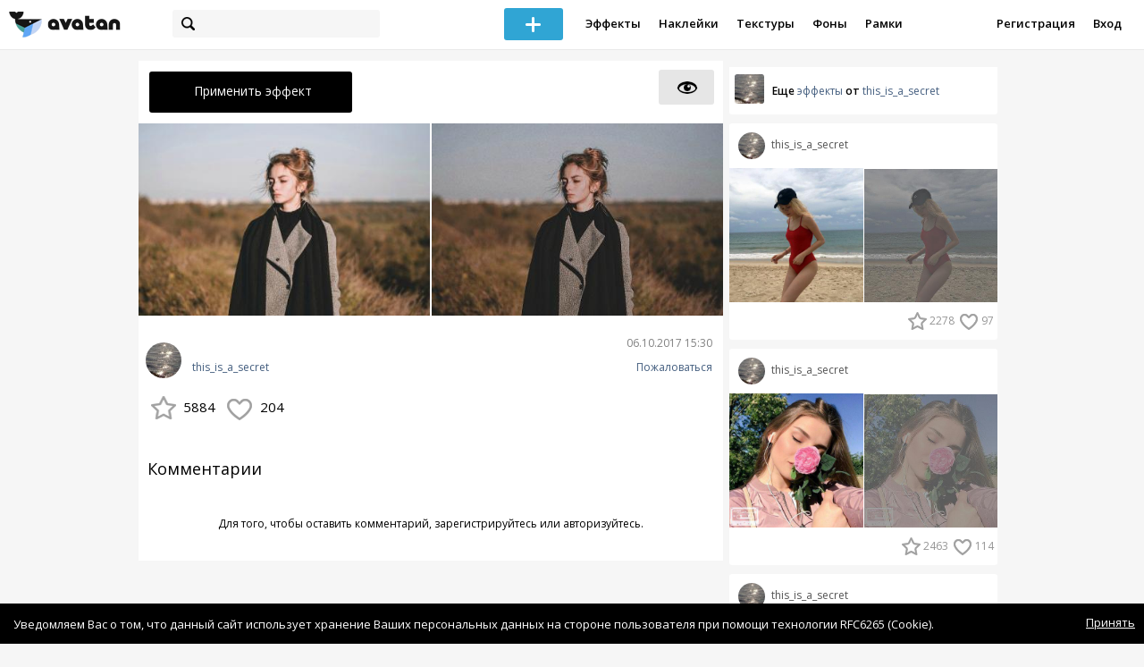

--- FILE ---
content_type: text/html; charset=utf-8
request_url: https://avatanplus.com/detail/effect-2706449
body_size: 6509
content:
<!DOCTYPE html>
<html>
  <head>
  	<meta http-equiv="X-UA-Compatible" content="IE=9; IE=8; IE=7; IE=EDGE" />
    <meta charset=utf-8>
    <title>Фото Эффект - AVATAN PLUS</title>
    <link rel="SHORTCUT ICON" href="/i/shortcuticon.png?v=5" />
    <link rel="stylesheet" type="text/css" href="https://yastatic.net/jquery-ui/1.11.2/themes/smoothness/jquery-ui.min.css"/>
	<link rel="stylesheet" type="text/css" href="/css/style.css?t=1768732237"/>
	<link rel="stylesheet" type="text/css" href="/css/jquery.custom-scrollbar.css"/>
	<link rel="stylesheet" type="text/css" href="/css/vendor/nanoscroller.css"/>
	<script type="text/javascript" src="/js/vendor/jquery-1.10.2.min.js"></script>
		<!-- common modules -->
	<script type="text/javascript" src="/js/common/shop_modal.js?v=1768732237"></script>
	<script type="text/javascript" src="/js/common/vk_app.js?v=1768732237"></script>
	<script type="text/javascript" src="/js/common/favs_likes.js?v=1768732237"></script>
	<script type="text/javascript" src="/js/common/fullscreen_picture.js?v=1768732237"></script>
	<script type="text/javascript" src="/js/common/more.js?v=1768732237"></script>
	<script type="text/javascript" src="/js/common/editor.js?v=1768732237"></script>
	<script type="text/javascript" src="/js/common/add_common.js?v=1768732237"></script>
	<script type="text/javascript" src="/js/common/favourites.js?v=1768732237"></script>
	<script type="text/javascript" src="/js/common/modals.js?v=1768732237"></script>
	<script type="text/javascript" src="/js/common/assets.js?v=1768732237"></script>
	<script type="text/javascript" src="/js/common/elements.js?v=1768732237"></script>
	<script type="text/javascript" src="/js/common/final_procedures.js?v=1768732237"></script>
	<script type="text/javascript" src="/js/common/front_modal.js?v=1768732237"></script>
	<!-- end -->
	<script type="text/javascript" src="/js/vendor/jquery.nanoscroller.min.js?v=1768732237"></script>
	  	<script type="text/javascript" src="https://vk.com/js/api/share.js?93" charset="windows-1251"></script>
  	 		<link href='https://fonts.googleapis.com/css?family=Open+Sans:400,600&subset=cyrillic-ext,latin' rel='stylesheet' type='text/css'>
	<meta name="ermp-site-verification" value="D7357A7C-6C4F-475C-9374-0880A230111A">
	<!-- Yandex.RTB -->
	<script>window.yaContextCb=window.yaContextCb||[]</script>
	<script src="https://yandex.ru/ads/system/context.js" async></script>
  </head>
<body>
	
	<script type="text/javascript">
	 noflash_flag = true; 
	</script>

		<!--LiveInternet counter--><script type="text/javascript"><!--
	new Image().src = "//counter.yadro.ru/hit?r"+
	escape(document.referrer)+((typeof(screen)=="undefined")?"":
	";s"+screen.width+"*"+screen.height+"*"+(screen.colorDepth?
	screen.colorDepth:screen.pixelDepth))+";u"+escape(document.URL)+
	";"+Math.random();//--></script><!--/LiveInternet-->
	  	<div id="wrap">
	<div class="header">
			    
				<div class="center">
			<a class="logo-icon" href="/"></a>
			<div class="search">
				<span class="search-icon"></span>
								<form method="GET" action="/search" class="search-form">
									<div class="search-input"></div>
				</form>
			</div>
									<div class="menu" style="right: 260px;">
				<span class="add-photo blue-btn"><span></span></span>
				<a href="/list/effect" class="menu-item">Эффекты</a>
				<a href="/list/stickers" class="menu-item">Наклейки</a>
				<a href="/list/textures" class="menu-item">Текстуры</a>
								<a href="/list/backgrounds" class="menu-item">Фоны</a>
				<a href="/list/frames" class="menu-item">Рамки</a>
				<!--<a href="/list/photo" class="menu-item">Фотографии</a>-->
								<div class="clear"></div>
			</div>
			<form method="POST" action="" id="logout-form">
				<input type="hidden" name="logout" value="1">
			</form>
						<div class="auth-menu">
	    		<a href="/reg" class="menu-item">Регистрация</a>
				<a href="/login" class="menu-item">Вход</a>
				<div class="clear"></div>
	    	</div>
					</div>
	</div>
	<div class="main">
<script type="text/javascript">
function dataURLtoBlob(dataurl) {
    var arr = dataurl.split(','), mime = arr[0].match(/:(.*?);/)[1],
        bstr = atob(arr[1]), n = bstr.length, u8arr = new Uint8Array(n);
    while(n--){
        u8arr[n] = bstr.charCodeAt(n);
    }
    return new Blob([u8arr], {type:mime});
}

	_global_object_id = 2706449;
	_global_object_type = 'effect';
	_global_author_name = 'guest';
	
	_overlay_user_nickname = 'guest';
	
	_overlay_user_id_current = 0;
	
	_save_enabled = false;
	
	_overlay_save_pp_album_id = 0;

	
			site.editor.element_type = 'effect';
		site.editor.resource_type = null;
		site.editor.resource_src = null;
		site.editor.base64_effect = "[base64]";
		site.editor.effect_name = "";
		site.editor.effect_picture = "59d777606337015ef1aa5096.jpg";
		site.editor.json_element_data = {"element_id":"2706449","asset_id":"994943","type":"effect","resource_type":"1","name":"","description":"null","picture":"59d777606337015ef1aa5096.jpg","picture_original":"59d7775a4a46115ef1aa38c0.jpg","resource_blend_mode":"","fav_cnt":"5884","like_cnt":"204","nickname":"this_is_a_secret","avatar_small":"5c9f226c563f2169cd9e7741_sm.jpg","auth_like_state":0,"auth_fav_state":0};
		
	$(document).ready(function(){

		$('.about-item .abuse').bind('click', function(){site.modals.addAbuse();});
		
		$('.overlay-effect .album-list IMG').click(function(){
			var _title = $(this).attr('title');
			var _src = $(this).attr('src');
			var _album_id = parseInt($(this).attr('class').replace('album-', ''));
			$('.album-hdr A, .photo-list-hdr A').html(_title);
			$('.album-hdr IMG').attr('src', _src);
			$('.overlay-effect .album-list IMG').removeClass('active');
			$(this).addClass('active');
			
			var query_url = '/api/photo/get_album_photos';
			var post_data = {
				'album_id' : _album_id,
			};
			
			$.ajax({
				type: "POST",
				url: query_url,
				data: post_data,
				dataType: 'json',
				async: false,
				}).done(function( msg ) {
					_arr = msg.photos;
					_html = '';		
								
					for (var i = 0; i < _arr.length; i++){
						console.log(i);
						var _el = _arr[i];
						_html += '<img src="/files/p/photo/'+_el.photo+'">';
					}
					
					$('.overlay-effect .photo-list').html(_html);
					
					$('.overlay-effect .photo-list IMG').click(function(){
						$('.img-before, .img-after').attr('src', ($(this).attr('src')));
						
						$('.overlay-effect .photo-list IMG').removeClass('active');
						$(this).addClass('active');
						
						document.app.processImage($(this).attr('src'),"[base64]");
					});
				});
			});
		
		
		$('.show-edit-box').click(function(){
			$('.edit-box').show();
		});
		
		$('.edit-box .cancel').click(function(){
			$('.edit-box').hide();
		});
	});
</script><script src="//vk.com/js/api/openapi.js" type="text/javascript"></script>
<script type="text/javascript">
</script>
<div class="detail-top-banner flatpage-banner">
		<!-- Здесь был баннер гугла (см. коммит от 21 авг 2023) -->	</div>
<div class="detail-left">
			<div class="effect-btns">
				<div class="blue-btn apply-resource ">
			<span class="arrow-left"></span>
			Применить эффект
		</div>
									<a class="white-btn show-btn" href="/show/effect/2706449"><span></span></a>
				<div class="clear"></div>
	</div>
	<div class="photos">
					<a href="https://avatanplus.com/files/effects/original/59d7775a4a46115ef1aa38c0.jpg"><img src="https://avatanplus.com/files/effects/mid/59d7775a4a46115ef1aa38c0.jpg" style="max-width: 326px;"></a><a href="https://avatanplus.com/files/effects/original/59d777606337015ef1aa5096.jpg"><img src="https://avatanplus.com/files/effects/mid/59d777606337015ef1aa5096.jpg" style="max-width: 326px; margin-left: 2px;"></a>
				<div class="clear"></div>
	</div>

	
	
	<div class="about-item">
		<a href="/users/this_is_a_secret"><img src="https://avatanplus.com/files/userpics/5c9f226c563f2169cd9e7741_sm.jpg" class="upic"></a>
		<h1></h1>
		<a href="/users/this_is_a_secret" class="user">this_is_a_secret</a>
		<span class="date-added">06.10.2017 15:30</span>
		<span class="abuse">Пожаловаться</span>
		<div class="detail-fav-like btns" attr_element_id="2706449" attr_element_type="effect" attr_element_resource_type="1">
						<span class="fav"><i></i><b>5884</b></span>
						<span class="like"><i></i><b>204</b></span>

			
			
		</div>
		
	</div>

	
	
	
	<form action="" class="comment-form">
	<div class="comments">
			<div class="comments-header">
				Комментарии
			</div>
			
			
						<div class="guest">Для того, чтобы оставить комментарий, <a href="/reg">зарегистрируйтесь</a> или <a href="/login">авторизуйтесь</a>.</div>
					</div>
</form>


</div>
<div class="detail-right" style="margin-top: -23px;">
	<div class="detail-right-banner">
				<!-- Yandex.RTB R-A-2078077-3 -->
		<div id="yandex_rtb_R-A-2078077-3"></div>
		<script>window.yaContextCb.push(()=>{
		Ya.Context.AdvManager.render({
			renderTo: 'yandex_rtb_R-A-2078077-3',
			blockId: 'R-A-2078077-3'
		})
		})</script>			</div>
		<div class="more more-mode-avatanplus">
		<div class="author">				
			<a href="/users/this_is_a_secret"><img src="https://avatanplus.com/files/userpics/5c9f226c563f2169cd9e7741_sm.jpg"></a>
			<span>Еще&nbsp;<a href="/users/this_is_a_secret/effects">эффекты</a>&nbsp;от&nbsp;<a href="/users/this_is_a_secret">this_is_a_secret</a></span>
		</div>
		
<div class="element">
	
	<div class="top">
		<span class="user">
			<a href="/users/this_is_a_secret">
				<img src="https://avatanplus.com/files/userpics/5c9f226c563f2169cd9e7741_sm.jpg">
			</a>
			<a href="/users/this_is_a_secret">
				<span class="nickname">this_is_a_secret</span>
			</a>
					</a>
									</div>
		<a class="__effect-1 mid __two" href="/detail/effect-2664973">
		<img src="https://avatanplus.com/files/effects/mid/59c7c81847f9215eb4659ee7.jpg" class="original"><img src="https://avatanplus.com/files/effects/mid/59c7c82086b6a15eb465bf28.jpg">
	</a>
			<div class="bottom">
				<span class="btns" attr_element_id="2664973" attr_element_type="effect" attr_element_resource_type="1">
						<span class="fav"><i></i><b>2278</b></span>
						<span class="like"><i></i><b>97</b></span>
		</span>
			</div>
</div>
<div class="element">
	
	<div class="top">
		<span class="user">
			<a href="/users/this_is_a_secret">
				<img src="https://avatanplus.com/files/userpics/5c9f226c563f2169cd9e7741_sm.jpg">
			</a>
			<a href="/users/this_is_a_secret">
				<span class="nickname">this_is_a_secret</span>
			</a>
					</a>
									</div>
		<a class="__effect-1 mid __two" href="/detail/effect-2636384">
		<img src="https://avatanplus.com/files/effects/mid/59be3a724313315e8f144e63.jpg" class="original"><img src="https://avatanplus.com/files/effects/mid/59be3a78f167c15e8f14689d.jpg">
	</a>
			<div class="bottom">
				<span class="btns" attr_element_id="2636384" attr_element_type="effect" attr_element_resource_type="1">
						<span class="fav"><i></i><b>2463</b></span>
						<span class="like"><i></i><b>114</b></span>
		</span>
			</div>
</div>
<div class="element">
	
	<div class="top">
		<span class="user">
			<a href="/users/this_is_a_secret">
				<img src="https://avatanplus.com/files/userpics/5c9f226c563f2169cd9e7741_sm.jpg">
			</a>
			<a href="/users/this_is_a_secret">
				<span class="nickname">this_is_a_secret</span>
			</a>
					</a>
									</div>
		<a class="__effect-1 mid __two" href="/detail/effect-2610813">
		<img src="https://avatanplus.com/files/effects/mid/59b6c1aa79e9515e71e48203.jpg" class="original"><img src="https://avatanplus.com/files/effects/mid/59b6c1af9cbba15e71e4961a.jpg">
	</a>
						<div class="element-tags">
						<a href="/search?s=%D0%BE%D1%80%D0%B8%D0%BC%D0%BB%D0%B4" class="tag" attr-tag="оримлд">#оримлд</a>
					</div>
		<div class="bottom">
				<span class="btns" attr_element_id="2610813" attr_element_type="effect" attr_element_resource_type="1">
						<span class="fav"><i></i><b>1569</b></span>
						<span class="like"><i></i><b>76</b></span>
		</span>
			</div>
</div>
<div class="element">
	
	<div class="top">
		<span class="user">
			<a href="/users/this_is_a_secret">
				<img src="https://avatanplus.com/files/userpics/5c9f226c563f2169cd9e7741_sm.jpg">
			</a>
			<a href="/users/this_is_a_secret">
				<span class="nickname">this_is_a_secret</span>
			</a>
					</a>
									</div>
		<a class="__effect-1 mid __two" href="/detail/effect-2610789">
		<img src="https://avatanplus.com/files/effects/mid/59b6c0b5d4b3015e71e0c66f.jpg" class="original"><img src="https://avatanplus.com/files/effects/mid/59b6c0b9a37e215e71e0d546.jpg">
	</a>
						<div class="element-tags">
						<a href="/search?s=%D1%84%D0%B8%D0%B0%D0%BB%D0%B5%D1%82%D0%B0%D0%B2%D0%B0%D1%8F+%D1%88%D1%82%D1%83%D1%87%D0%BA%D0%B0" class="tag" attr-tag="фиалетавая штучка">#фиалетавая штучка</a>
					</div>
		<div class="bottom">
				<span class="btns" attr_element_id="2610789" attr_element_type="effect" attr_element_resource_type="1">
						<span class="fav"><i></i><b>222</b></span>
						<span class="like"><i></i><b>13</b></span>
		</span>
			</div>
</div>
<div class="element">
	
	<div class="top">
		<span class="user">
			<a href="/users/this_is_a_secret">
				<img src="https://avatanplus.com/files/userpics/5c9f226c563f2169cd9e7741_sm.jpg">
			</a>
			<a href="/users/this_is_a_secret">
				<span class="nickname">this_is_a_secret</span>
			</a>
					</a>
									</div>
		<a class="__effect-1 mid __two" href="/detail/effect-2602175">
		<img src="https://avatanplus.com/files/effects/mid/59b4f4d09e68915e6adc4f09.jpg" class="original"><img src="https://avatanplus.com/files/effects/mid/59b4f4d4cadaa15e6adc5f5f.jpg">
	</a>
						<div class="element-tags">
						<a href="/search?s=%D1%87%D1%91%D1%80%D0%BD%D0%B0%D1%8F" class="tag" attr-tag="чёрная">#чёрная</a>
					</div>
		<div class="bottom">
				<span class="btns" attr_element_id="2602175" attr_element_type="effect" attr_element_resource_type="1">
						<span class="fav"><i></i><b>38</b></span>
						<span class="like"><i></i><b>2</b></span>
		</span>
			</div>
</div>
<div class="element">
	
	<div class="top">
		<span class="user">
			<a href="/users/this_is_a_secret">
				<img src="https://avatanplus.com/files/userpics/5c9f226c563f2169cd9e7741_sm.jpg">
			</a>
			<a href="/users/this_is_a_secret">
				<span class="nickname">this_is_a_secret</span>
			</a>
					</a>
									</div>
		<a class="__effect-1 mid __two" href="/detail/effect-2592725">
		<img src="https://avatanplus.com/files/effects/mid/59b2c3299ea8f15e624a5ab2.jpg" class="original"><img src="https://avatanplus.com/files/effects/mid/59b2c32dcea7715e624a6b16.jpg">
	</a>
						<div class="element-tags">
						<a href="/search?s=%D0%B5%D0%BD%D0%B3%D1%88" class="tag" attr-tag="енгш">#енгш</a>
						<a href="/search?s=%D1%80%D0%BF" class="tag" attr-tag="рп">#рп</a>
					</div>
		<div class="bottom">
				<span class="btns" attr_element_id="2592725" attr_element_type="effect" attr_element_resource_type="1">
						<span class="fav"><i></i><b>182</b></span>
						<span class="like"><i></i><b>17</b></span>
		</span>
			</div>
</div>	</div>
		<!-- Yandex.RTB R-A-2078077-3 -->
		<div id="yandex_rtb_R-A-2078077-3"></div>
		<script>window.yaContextCb.push(()=>{
		Ya.Context.AdvManager.render({
			renderTo: 'yandex_rtb_R-A-2078077-3',
			blockId: 'R-A-2078077-3'
		})
		})</script>		</div>
<div style="float: none; clear: both;"></div>

<script type="text/javascript">
	
	$().ready(function(){
		site.favs_likes.init('list');

			});
	
</script>
<style type="text/css">

    .main.flash, .avatanplus-middle.flash{
        margin: 0 auto;
        border: none;
        min-height: none;
        width: 100%;
    }

    .flash-left{
        float: left;
        margin-right: 6px;
        margin-bottom: 10px;
    }

    .ad-flash-bottom{
        text-align: center;
        margin-top: 12px;
        display: none;
    }

    .ad-flash-right{
        float: left;
        display: none;
    }
</style>

<script type="text/javascript" src="//cdnjs.cloudflare.com/ajax/libs/swfobject/2.2/swfobject.min.js"></script>

<script type="text/javascript">

function fitFlashToWindow(){
    var width  = window.innerWidth;
    var height = window.innerHeight;
    
        var flash_width = width-224;
    var flash_height = height - 155;
    $('.ad-flash-bottom').css('margin-top', '50px');
    $('.ad-flash-right').css('margin-left', '40px');
        $('#app, .flash-left').css('width', flash_width + 'px');
    $('#app').css('height', flash_height + 'px');
    if (flash_height > 600){
        $('.ad-flash-right').css('margin-top', parseInt((flash_height-600)/2))
    }
}

var appHeight = "100%";
var isDebugVersion = "false";
var isLightVersion = 0;
var appVersion = '1768732237';

function initAvatan(flashvars) {
    console.log("Initializing SWFObject");
    var swfVersionStr = "10.3.183";
    var swfStr = (isDebugVersion == "true" ? "//test.avatan.ru/" : "//avatan.ru/");
    if (isLightVersion == 1){
        swfStr = swfStr + "AvatanLight.swf?nocache=";
    }
    else {
        swfStr = swfStr + "Avatan.swf?nocache=";
    }
    swfStr = swfStr + appVersion;
    //Parse request query string and put it into flashvars
    if (flashvars == undefined) var flashvars = {};

    
    flashvars["avatanplus_site_host"] = "https://avatanplus.com";
    flashvars["avatanplus_image_hosts"] = "https://avatanplus.com";

        flashvars["config"] = "avatanPlus.xml";
    flashvars["socialType"] = "pp";
    
    var queryString = window.location.search.substring(1);
    if (queryString.length > 0) {
        var i, pairs = queryString.split('&');
        for (i = 0; i < pairs.length; i++) {
            var pair = pairs[i].split('=');
            var key = pair[0].toLowerCase();
            var value = pair[1];
            if (key != 'user_id')
                flashvars[key] = value;
        }
    }
    
    var params = {};
    params.quality = "high";
    params.bgcolor = "white";
    params.allowscriptaccess = "always";
    params.allowfullscreen = "true";
    if (swfobject.hasFlashPlayerVersion("11.3")){
        params.allowFullScreenInteractive = "true";
    }
    params.wmode = "direct";
    
    var attributes = {};
    attributes.id = "app";
    attributes.name = "app";
    attributes.align = "middle";
    attributes.scale = "exactfit"; 
    
    swfobject.embedSWF(
        swfStr, "flashContent", 
        "100%", "100%",
        swfVersionStr, "AvatanDummy.swf", 
        flashvars, params, attributes);
    
    swfobject.createCSS("#flashContent", "display:block;text-align:left;");

    fitFlashToWindow();
}

/*
 * These two events are used by SWF's ExternalInterface 
 */

window.addEventListener("focus", onWindowFocusIn, false);
window.addEventListener("blur", onWindowFocusOut, false);

function flashReady(){

    $('.ad-flash-bottom, .ad-flash-right').show();
        fitFlashToWindow();
    $(window).bind('resize', fitFlashToWindow);

    if (site.editor.mode == 'front'){
        if (site.editor.collage == false)
            document.app.initFileUpload('create', site.editor.files, 'local');
        else
            document.app.initFileUpload('collage', site.editor.files, 'local');
    }

    else if (site.editor.mode == 'detail'){
        params = {}
        params.element_data = site.editor.json_element_data;

        if (site.editor.element_type == 'resource'){
            if (site.editor.resource_type == 1)
                params.blendMode = site.editor.resource_blend_mode;

            document.app.initFileUpload('resource', site.editor.files, 'local',
            site.editor.resource_type, site.editor.resource_src, params);
        }
        else if (site.editor.element_type == 'effect'){
            params.element_data.effect_content = site.editor.base64_effect;
            //params.effect_name = site.editor.effect_name;
            //params.effect_picture = site.editor.effect_picture;
            document.app.initFileUpload('resource', site.editor.files, 'local',
            site.editor.resource_type, site.editor.resource_src, params);
        }
    }
}

function onWindowFocusIn() {
    try {
        document.app.onWindowFocusIn();
    }
    catch (e){}
}

function onWindowFocusOut() {
    try {
        document.app.onWindowFocusOut();
    }
    catch (e){}
}

</script>
<div class="flash-left">
    <div id="flashContent" style="width: 100%; height: 0px; float: left">
        <div class="no-flash-notification">
            Для работы приложения необходим Flash Player. 
            Вы можете установить его <a href="https://get.adobe.com/ru/flashplayer/">по этой ссылке</a>.
        </div>
    </div>
    <div class="ad-flash-bottom">
                            </div>
</div>
<div style="width: 160px float: left" class="ad-flash-right">
            </div>
<div class="clear"></div>
	</div>
  	</div>
  	<div class="footer">
  		<div class="center">
  			<div class="links">
  				<!--<a href="/pages/about">О сайте</a> | <a href="/pages/help">Помощь</a> | <a href="/pages/rules">Правила</a> | --><!-- | <a href="/pages/policy">Политика конфиденциальности</a>--><!-- | <a href="/pages/copyrights">Авторское право</a>-->
  			</div>
  			<div class="links right">
  				<a href="/pages/policy">Политика конфиденциальности</a> | <a href="/pages/eula">Пользовательское соглашение</a> | <a href="/pages/contacts">Связаться с нами</a>
  			</div>
  			<div class="links right-lower">
  				<a href="#">
	  				<!--Нашли ошибку? - Напишите нам-->
  				</a>
  			</div>
        <!--
  			<div class="socials">
  			</div>
        -->
  			<div class="copyright" style="left: 0px;">
  				© Copyright 2026 Avatan Plus
  			</div>
  		</div>
  	</div>
  	
  	  	
  <script type="text/javascript">

    var allow_upload_gif = false;
		var auth_state = 'guest';
    var flash_path = 'https://avatan.ru';
    var shop_path = 'http://avatanshop.ru';
    var uri_string = 'detail/effect-2706449';
        var abuse_types = {"copyrights":"\u041d\u0430\u0440\u0443\u0448\u0435\u043d\u0438\u0435 \u0430\u0432\u0442\u043e\u0440\u0441\u043a\u0438\u0445 \u043f\u0440\u0430\u0432","extremism":"\u042d\u043a\u0441\u0442\u0440\u0435\u043c\u0438\u0437\u043c","drugs":"\u041f\u0440\u043e\u043f\u0430\u0433\u0430\u043d\u0434\u0430 \u043d\u0430\u0440\u043a\u043e\u0442\u0438\u043a\u043e\u0432","porno":"\u041f\u043e\u0440\u043d\u043e\u0433\u0440\u0430\u0444\u0438\u0447\u0435\u0441\u043a\u0438\u0435 \u043c\u0430\u0442\u0435\u0440\u0438\u0430\u043b\u044b","other":"\u041f\u0440\u043e\u0447\u0435\u0435"}	</script>
  <script type="text/javascript" src="https://yastatic.net/jquery-ui/1.11.2/jquery-ui.min.js"></script>
	<script type="text/javascript" src="/js/effect_detail.js"></script>
	<script type="text/javascript" src="/js/vendor/jquery.custom-scrollbar.min.js"></script>
  <script type="text/javascript" src="/js/comments.js?v=1768732237"></script>
	<script type="text/javascript" src="/js/fd_uploader.js?v=1768732237"></script>
  <script type="text/javascript" src="/js/tagfield.js?v=1768732237"></script>
    </body>
</html>

--- FILE ---
content_type: application/javascript
request_url: https://avatanplus.com/js/common/shop_modal.js?v=1768732237
body_size: 1673
content:
var site = (typeof site === 'undefined') ? {} : site;

site.shop_modal = {
	items: {},
	types: ['t-shirt', 'hoodie', 'phone-case', 'cup', 'pillow'],
	current_type_index: 0,
	imageURI: '',
	resource_type: 0,
	real_scale: 0.6667,

	init: function(){
		$('.shop-modal-btn').unbind('click').bind('click', site.shop_modal.show);
	},

	getItems: function(){
		$.ajax({
			type: "POST",
			//url: 'http://avatanshop.ru/misc/get_items', CORS fix!
			url: '/api/misc/get_items',
			async: false,
			dataType: "json",
			success: function(data){
				site.shop_modal.items = data;
			}
		});
	},

	stickerUpload: function(){
		var result = {}

		$.ajax({
			type: "POST",
			url: '/api/misc/shop_modal_sticker_upload',
			async: false,
			dataType: "json",
			data: {image_path: site.shop_modal.imageURI},
			success: function(data){
				result = data;
			}
		});

		return result;
	},

	changeCurrentTypeIndex: function(dir){
		var _ = site.shop_modal;
		dir = 'next' ? _.current_type_index++ : _.current_type_index-- ;
			_.current_type_index = _.current_type_index == -1 ? _.types.length - 1 : 
				_.current_type_index % _.types.length;
			_.setItems();
	},

	setItems: function(){
		var _ = site.shop_modal;
		var items = _.items;
		var options = '';
		for (i = 0; i < items.length; i++){
			var item = items[i];
			if (item.cat == _.types[_.current_type_index]){
				options += '<option value="'+item.uri+'">'+item.name+'</option>';
			}
		}

		$('.shop-modal-ctrl .item-selector').html(options).selectmenu("refresh");

		if (_.types[_.current_type_index] == 'pillow')
			$('.shop-modal-ctrl .item-selector').next('.ui-selectmenu-button').hide();
		else
			$('.shop-modal-ctrl .item-selector').next('.ui-selectmenu-button').show();

		_.setItem();
	},

	getURI: function(){
		return $('.shop-modal-ctrl .item-selector').val();
	},

	getItemByURI: function(uri){
		var _ = site.shop_modal;
		for (i = 0; i < _.items.length; i++)
			if (_.items[i].uri == uri) return _.items[i];
	},

	setItem: function(){
		var _ = site.shop_modal;

		var item = _.getItemByURI(_.getURI());

		/* это костыль */

		width = parseInt(item.working_area_width);
		height = parseInt(item.working_area_height);
		
		real_width = 0;
		real_height = 0;
	
		ratio = width / height;
		
		if (ratio >= 1){ //landscape or square
			real_width = 2000;
			real_height = Math.floor(2000 / ratio);
		}
		
		else if (ratio < 1){
			real_height = 2000;
			real_width = Math.floor(2000 * ratio);
		}
		
		scale = real_width / width / _.real_scale;

		/* это конец костыля */

		var limits = {}
		limits.x = parseInt(item.working_area_dx)  * _.real_scale;
		limits.y = parseInt(item.working_area_dy)  * _.real_scale;
		limits.width = real_width;
		limits.height = real_height;

		var options = {}

		/* hack to avoid changing flash */
		if (_.resource_type == 1 || _.resource_type == 4)
			options.resourceType = 4;
		else
			options.resourceType = 2;

		options.stickerFileName = _.imageURI;

		/* для чехлов значения хардкоднутые */

		if (_.types[_.current_type_index] == 'phone-case'){
			options.color = parseInt('0x'+'ffffff');
			limits.x = 80; limits.y = 1.5; 
			limits.width = 849; limits.height = 1569;
			scale = 4.5;
		}

		document.app.setupItem(
			item.cat, 'http://avatanshop.ru/photo/original/' + item.main_photo,
			limits, scale, options
		);
	},

	bindArrows: function(){
		$('.shop-modal-container .arrow').bind('click', function(){
			if ($(this).hasClass('arrow-left'))
				var dir = 'previous'; else var dir = 'next';
			site.shop_modal.changeCurrentTypeIndex(dir);
		});
	},

	bindSelect: function(){
		$('.shop-modal-ctrl .item-selector').bind('selectmenuchange', site.shop_modal.setItem);
	},

	bindContinueButton: function(){
		$('.shop-modal-ctrl .continue-btn').bind('click', function(){
			data = document.app.modalGetItemData();

			var upload_result = site.shop_modal.stickerUpload();

			if (upload_result.state != 'success')
				alert('Произошла ошибка при загрузке файла в магазин.')
			else{
				data.sticker_uri = upload_result.file;
				var redirect_string = shop_path + '/item/' + site.shop_modal.getURI();
				redirect_string += '?' + jQuery.param(data);
				var win = window.open(redirect_string, '_blank');
					win.focus();
			}
		});
	},

	show: function(event){
		event.stopPropagation();
		event.preventDefault();

		var _ = site.shop_modal;

		_.imageURI = $(this).attr('attr_uri');

		_.resource_type = $(this).attr('attr_resource_type');

		if (_.resource_type == 1 || _.resource_type == 4)
			_.current_type_index = 2;
		else 
			_.current_type_index = 0;

		site.shop_modal.getItems();
		site.modals.shopModal();

		window.shopSWFReady = function(){
			var _ = site.shop_modal;
			_.setItems();
			_.bindArrows();
			_.bindSelect();
			_.bindContinueButton();
		}
	}
}